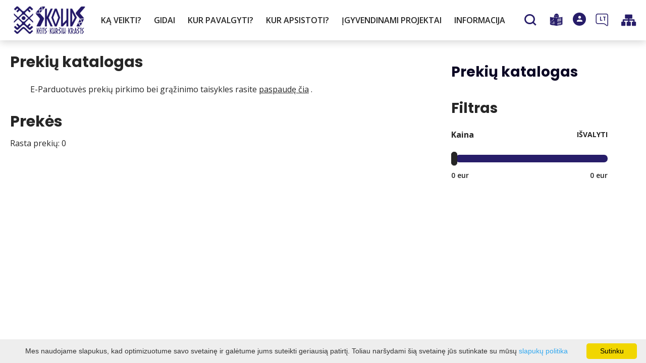

--- FILE ---
content_type: text/html; charset=UTF-8
request_url: https://www.infoskuodas.lt/e-parduotuve/
body_size: 15681
content:
<!DOCTYPE HTML >
<html lang="lt">
<head>
    <meta http-equiv="content-type" content="text/html; charset=UTF-8"/>
    <meta name="viewport" content="width=device-width, initial-scale=1.0, user-scalable=0"/>
    <title>E-Parduotuvė</title>
    <meta property="og:title" content="E-Parduotuvė"/>
            <meta property="og:description" content="Skuodo rajono turizmo informacijos centras"/>
        <meta name="description" content="Skuodo rajono turizmo informacijos centras" />        
            <link rel="shortcut icon" type="image/png"
              href="https://www.infoskuodas.lt/data/settings/favicon/zalias-i-standartinis_(1).png"/>
        <link rel="stylesheet" href="https://stackpath.bootstrapcdn.com/bootstrap/4.1.3/css/bootstrap.min.css"
          integrity="sha384-MCw98/SFnGE8fJT3GXwEOngsV7Zt27NXFoaoApmYm81iuXoPkFOJwJ8ERdknLPMO"
          crossorigin="anonymous">
            <link rel="stylesheet"
              href="https://www.infoskuodas.lt/templates/bebras/demo/css/style.css?v=1767964974">
    
    <link rel="stylesheet" href="https://www.infoskuodas.lt/templates/css/msg.css">
<script src="https://www.infoskuodas.lt/templates/js/msg.js"></script>

    <meta name="verify-paysera" content="8e66b84385f73efb360701babf5e4fb9">

<script src="https://cdn.userway.org/widget.js" data-account="i9dCg5OA4M"></script>
            <script>
        var cookie_text = 'Mes naudojame slapukus, kad optimizuotume savo svetainę ir galėtume jums suteikti geriausią patirtį. Toliau naršydami šią svetainę jūs sutinkate su mūsų';
        var cookie_link_text = 'slapukų politika';
        var cookie_link = 'https://www.infoskuodas.lt/info/privatumo-politika/';
        var cookie_close_text = 'Sutinku';
    </script>
    <script type="text/javascript" id="cookieinfo"
            src="https://www.infoskuodas.lt/templates/js/cookieinfo.js?v=1767964974">
    </script>

    
    
    <script type="text/javascript" src="https://www.infoskuodas.lt/templates/bebras/js/jquery-2.1.3.min.js"></script>
<script type="text/javascript" src="https://www.infoskuodas.lt/templates/bebras/js/jquery.mmenu.all.js" ></script>
<script src="https://www.infoskuodas.lt/templates/js/jquery/jquery.sumoselect.min.js"></script>
<script type="text/javascript" src="https://www.infoskuodas.lt/templates/bebras/js/lazysizes.min.js"></script>
<script type="text/javascript" src="https://www.infoskuodas.lt/templates/bebras/js/bootstrap.min.js"></script>
<script type="text/javascript" src="https://www.infoskuodas.lt/templates/bebras/js/jquery.sticky-kit.min.js"></script>
<script type="text/javascript" src="https://www.infoskuodas.lt/templates/bebras/js/swiper/swiper-bundle.min.js" ></script>
<script type="text/javascript" src="https://www.infoskuodas.lt/templates/bebras/js/jquery.magnific-popup.min.js"></script>
<script type="text/javascript" src="https://www.infoskuodas.lt/templates/bebras/js/collapse.js"></script>
<script src="https://www.infoskuodas.lt/templates/js/request.js"></script>
<script type="text/javascript" src="https://www.infoskuodas.lt/templates/js/loading.js"></script>
<script src="https://www.infoskuodas.lt/templates/bebras/js/user.js?v=1.1"></script>
<script src="https://www.infoskuodas.lt/templates/js/jquery/jquery-ui.min.js"></script>
<script type="text/javascript" src="https://www.infoskuodas.lt/templates/bebras/js/perfect-scrollbar.min.js"></script>


    <script type="text/javascript" src="https://www.infoskuodas.lt/templates/bebras/js/nouislider.min.js"></script>
        <script type="text/javascript" src="https://www.infoskuodas.lt/templates/bebras/js/popper.min.js"></script>
    <script type="text/javascript" src="https://cdnjs.cloudflare.com/ajax/libs/ekko-lightbox/5.3.0/ekko-lightbox.min.js"></script>
    <script type="text/javascript" src="https://www.infoskuodas.lt/templates/bebras/js/jquery.justifiedGallery.min.js"></script>
    <script type="text/javascript" src="https://www.infoskuodas.lt/templates/bebras/js/jquery.scrollLock.js"></script>
    <script src="https://www.infoskuodas.lt/templates/js/likedislike.js"></script>
    <script src="https://www.infoskuodas.lt/templates/js/List/List.js?v=1767964974"></script>
    <script src="https://www.infoskuodas.lt/templates/js/fullscreen.js"></script>
    <script src="https://www.infoskuodas.lt/templates/js/multiple_trips.js"></script>
    <script src="https://www.infoskuodas.lt/templates/fancybox-3.5.7/jquery.fancybox.min.js"></script>
    <script src="https://www.infoskuodas.lt/templates/swipebox/js/jquery.swipebox.js"></script>


<link href="https://www.infoskuodas.lt/templates/js/video-js/video-js.min.css" rel="stylesheet">
<script src="https://www.infoskuodas.lt/templates/js/video-js/video.min.js"></script>

</head>
<body class=" initial-load">
<style>

.tourism-ads {
    display: none;
}

</style>

<header class="header ">
    <div class="container">
        <a class="top-nav-mobile-toggle" href="#mobile-menu"><span class="bebras-icon-Menu"></span><span class="sr-only">VšĮ Skuodo rajono turizmo informacijos centras, duomenys kaupiami ir saugomi Juridinių asmenų registre, kodas: 174585733</span></a>
        <div class="logo clearfix">
            <a class="navbar-link" href="https://www.infoskuodas.lt/">
                                    <img src="https://www.infoskuodas.lt/data/settings/logo/skouds_logo.png"
                                                            alt="VšĮ Skuodo rajono turizmo informacijos centras, duomenys kaupiami ir saugomi Juridinių asmenų registre, kodas: 174585733"
                                                />
                            </a>
        </div>
            <div class="mobile-menu" id="mobile-menu">
        <ul class="left-menu">
                                                                                                        <li>
                                                                                                            <span class=" ">KĄ VEIKTI?</span>
                                                                                <ul>
                    <li>
                                    <a   class="">
                        KĄ VEIKTI?
                    </a>
                            </li>
        
                                <li>

                                    <a href="https://www.infoskuodas.lt/lankytinos-vietos/"                                        >
                        Lankytinos vietos
                    </a>
                                
            </li>
                                            <li>

                                    <a href="https://www.infoskuodas.lt/marsrutai/"                                        >
                        Maršrutai
                    </a>
                                
            </li>
                                            <li>

                                    <a href="https://www.infoskuodas.lt/renginiai/"                                        >
                        Renginiai
                    </a>
                                
            </li>
                                            <li>

                                    <a href="https://www.infoskuodas.lt/edukacija/"                                        >
                        Edukacijos
                    </a>
                                
            </li>
                                            <li>

                                    <a href="https://www.infoskuodas.lt/pramogos-ka-veikti/"                                        >
                        Pramogos
                    </a>
                                
            </li>
                                            <li>

                                    <span class=" ">Naudinga ir įdomu</span>
                                    <ul>
                    <li>
                                    <a   class="">
                        KĄ VEIKTI?
                    </a>
                            </li>
        
                                <li>

                                    <a href="https://www.infoskuodas.lt/info/skuodo-miesto-parko-zemelapis/"                                        >
                        Skuodo miesto  parko žemėlapis
                    </a>
                                
            </li>
                                            <li>

                                    <a href="https://www.infoskuodas.lt/info/apie-skuoda/"                                        >
                        Apie Skuodą
                    </a>
                                
            </li>
                                            <li>

                                    <a href="https://www.infoskuodas.lt/valdikliai/vaizdo-irasai/"                                        >
                        Vaizdo įrašai
                    </a>
                                
            </li>
                                            <li>

                                    <a href="https://www.infoskuodas.lt/valdikliai/ar-zinojai-kad-1/"                                        >
                        Ar žinojai...kad?
                    </a>
                                
            </li>
                                            <li>

                                    <a href="https://www.infoskuodas.lt/info/surink-lietuva/"                                        >
                        &quot;Surink Lietuvą&quot;
                    </a>
                                
            </li>
                                            <li>

                                    <a href="https://www.infoskuodas.lt/info/suvenyrai/"                                        >
                        Suvenyrai
                    </a>
                                
            </li>
                                            <li>

                                    <a href="https://www.infoskuodas.lt/info/naudingos-nuorodos/"                                        >
                        Naudingos nuorodos
                    </a>
                                
            </li>
                                            <li>

                                    <a href="https://www.infoskuodas.lt/valdikliai/tradiciniai-renginiai-1/"                                        >
                        Tradiciniai renginiai
                    </a>
                                
            </li>
                                            <li>

                                    <a href="https://www.infoskuodas.lt/valdikliai/paveldas-1/"                                        >
                        Paveldas
                    </a>
                                
            </li>
                                            <li>

                                    <a href="https://www.infoskuodas.lt/valdikliai/heraldika-1/"                                        >
                        Heraldika
                    </a>
                                
            </li>
                        </ul>

            </li>
                        </ul>
                    </li>
                                                                <li>
                                                                                                            <span class=" ">GIDAI</span>
                                                                                <ul>
                    <li>
                                    <a   class="">
                        GIDAI
                    </a>
                            </li>
        
                                <li>

                                    <span class=" ">Gidų paslaugos</span>
                                    <ul>
                    <li>
                                    <a   class="">
                        GIDAI
                    </a>
                            </li>
        
                                <li>

                                    <a href="https://www.infoskuodas.lt/info/jolanta-azondeniene-1/"                                        >
                        Jolanta Ažondenienė
                    </a>
                                
            </li>
                                            <li>

                                    <a href="https://www.infoskuodas.lt/info/daiva-budriene/"                                        >
                        Daiva Budrienė
                    </a>
                                
            </li>
                                            <li>

                                    <a href="https://www.infoskuodas.lt/info/jonas-grusas/"                                        >
                        Jonas Grušas
                    </a>
                                
            </li>
                                            <li>

                                    <a href="https://www.infoskuodas.lt/info/akvile-stonkuviene/"                                        >
                        Akvilė Stonkuvienė
                    </a>
                                
            </li>
                                            <li>

                                    <a href="https://www.infoskuodas.lt/info/laura-uselyte/"                                        >
                        Laura Ūselytė
                    </a>
                                
            </li>
                        </ul>

            </li>
                        </ul>
                    </li>
                                                                <li>
                                                                                                            <span class=" ">KUR PAVALGYTI?</span>
                                                                                <ul>
                    <li>
                                    <a href="https://www.infoskuodas.lt/maistas/"  class="">
                        KUR PAVALGYTI?
                    </a>
                            </li>
        
                                <li>

                                    <a href="https://www.infoskuodas.lt/maistas/?filterForm[category][33]=33"                                        >
                        Kavinė
                    </a>
                                
            </li>
                                            <li>

                                    <a href="https://www.infoskuodas.lt/maistas/?filterForm[category][61]=61"                                        >
                        Greitas maistas
                    </a>
                                
            </li>
                                            <li>

                                    <a href="https://www.infoskuodas.lt/maistas/?filterForm[category][71]=71"                                        >
                        Kepyklėlė
                    </a>
                                
            </li>
                        </ul>
                    </li>
                                                                <li>
                                                                                                            <span class=" ">KUR APSISTOTI?</span>
                                                                                <ul>
                    <li>
                                    <a href="https://www.infoskuodas.lt/apgyvendinimas/"  class="">
                        KUR APSISTOTI?
                    </a>
                            </li>
        
                                <li>

                                    <a href="https://www.infoskuodas.lt/apgyvendinimas/?filterForm[category][112]=112"                                        >
                        Svečių namai
                    </a>
                                
            </li>
                                            <li>

                                    <a href="https://www.infoskuodas.lt/apgyvendinimas/?filterForm[category][4]=4"                                        >
                        Kaimo sodybos
                    </a>
                                
            </li>
                                            <li>

                                    <a href="https://www.infoskuodas.lt/apgyvendinimas/?filterForm[category][11]=11"                                        >
                        Apartamentai
                    </a>
                                
            </li>
                                            <li>

                                    <a href="https://www.infoskuodas.lt/apgyvendinimas/?filterForm[category][13]=13"                                        >
                        Kempingai
                    </a>
                                
            </li>
                                            <li>

                                    <a href="https://www.infoskuodas.lt/apgyvendinimas/?filterForm[category][18]=18"                                        >
                        Stovyklavietės
                    </a>
                                
            </li>
                                            <li>

                                    <a href="https://www.infoskuodas.lt/apgyvendinimas/?filterForm[category][41]=41"                                        >
                        Hostelis
                    </a>
                                
            </li>
                                            <li>

                                    <a href="https://www.infoskuodas.lt/apgyvendinimas/?filterForm[category][68]=68"                                        >
                        B&amp;B
                    </a>
                                
            </li>
                        </ul>
                    </li>
                                                                <li>
                                                                                                            <span class=" ">ĮGYVENDINAMI PROJEKTAI</span>
                                                                                <ul>
                    <li>
                                    <a href="index.php?module=editable&action=separated&id=393" target="_blank" class="">
                        ĮGYVENDINAMI PROJEKTAI
                    </a>
                            </li>
        
                                <li>

                                    <span class=" ">Liuteronų bažnyčios renovacija</span>
                                    <ul>
                    <li>
                                    <a href="index.php?module=editable&action=separated&id=393" target="_blank" class="">
                        ĮGYVENDINAMI PROJEKTAI
                    </a>
                            </li>
        
                                <li>

                                    <a href="https://www.infoskuodas.lt/info/projektas-2/"                                        >
                        Projektas
                    </a>
                                
            </li>
                                            <li>

                                    <a href="https://www.infoskuodas.lt/info/archeologiniai-kasinejimai-1/"                                        >
                        Archeologiniai kasinėjimai
                    </a>
                                
            </li>
                        </ul>

            </li>
                        </ul>
                    </li>
                                                                <li>
                                                                                                            <span class=" ">INFORMACIJA</span>
                                                                                <ul>
                    <li>
                                    <a   class="">
                        INFORMACIJA
                    </a>
                            </li>
        
                                <li>

                                    <span class=" ">Struktūra ir kontaktinė informacija</span>
                                    <ul>
                    <li>
                <a href="https://www.infoskuodas.lt/info/struktura-ir-kontaktai/"  class=" 269 ">
                    Struktūra ir kontaktinė informacija
                </a>
            </li>
        
                                <li>

                                    <a href="https://www.infoskuodas.lt/info/rekvizitai/"                                        >
                        Rekvizitai
                    </a>
                                
            </li>
                                            <li>

                                    <a href="https://www.infoskuodas.lt/info/valdymo-struktura/"                                        >
                        Valdymo struktūra
                    </a>
                                
            </li>
                                            <li>

                                    <a href="https://www.infoskuodas.lt/info/vadovas/"                                        >
                        Vadovas
                    </a>
                                
            </li>
                                            <li>

                                    <a href="https://www.infoskuodas.lt/info/vadovo-darbotvarke/"                                        >
                        Vadovo darbotvarkė
                    </a>
                                
            </li>
                                            <li>

                                    <a href="https://www.infoskuodas.lt/info/informacija-apie-komisijas-ir-darbo-grupes/"                                        >
                        Informacija apie komisijas ir darbo grupes
                    </a>
                                
            </li>
                        </ul>

            </li>
                                            <li>

                                    <span class=" ">Teisinė informacija</span>
                                    <ul>
                    <li>
                <a href="https://www.infoskuodas.lt/info/teisine-informacija/"  class=" 413 ">
                    Teisinė informacija
                </a>
            </li>
        
                                <li>

                                    <a href="https://www.infoskuodas.lt/info/teises-aktai/"                                        >
                        Teisės aktai
                    </a>
                                
            </li>
                                            <li>

                                    <a href="https://www.infoskuodas.lt/info/teises-aktu-projektai/"                                        >
                        Teisės aktų projektai
                    </a>
                                
            </li>
                                            <li>

                                    <a href="https://www.infoskuodas.lt/info/tyrimai-ir-analize/"                                        >
                        Tyrimai ir analizė
                    </a>
                                
            </li>
                                            <li>

                                    <a href="https://www.infoskuodas.lt/info/teises-aktu-pazeidimai/"                                        >
                        Teisės aktų pažeidimai
                    </a>
                                
            </li>
                                            <li>

                                    <a href="https://www.infoskuodas.lt/info/asmens-duomenu-apsauga/"                                        >
                        Asmens duomenų apsauga
                    </a>
                                
            </li>
                                            <li>

                                    <a href="https://www.infoskuodas.lt/info/praneseju-apsauga/"                                        >
                        Pranešėjų apsauga
                    </a>
                                
            </li>
                        </ul>

            </li>
                                            <li>

                                    <a href="https://www.infoskuodas.lt/info/dazniausiai-uzduodami-klausimai/"                                        >
                        Dažniausiai užduodami klausimai
                    </a>
                                
            </li>
                                            <li>

                                    <span class=" ">Administracinė informacija</span>
                                    <ul>
                    <li>
                <a href="https://www.infoskuodas.lt/valdikliai/administracine-informacija-1/"  class=" 380 ">
                    Administracinė informacija
                </a>
            </li>
        
                                <li>

                                    <a href="https://www.infoskuodas.lt/info/darbo-uzmokestis/"                                        >
                        Darbo užmokestis
                    </a>
                                
            </li>
                                            <li>

                                    <a href="https://www.infoskuodas.lt/info/skuodo-rajono-turizmo-informacijos-centro-istatai/"                                        >
                        Įstatai
                    </a>
                                
            </li>
                                            <li>

                                    <a href="https://www.infoskuodas.lt/info/viesieji-pirkimai/"                                        >
                        Viešieji pirkimai
                    </a>
                                
            </li>
                                            <li>

                                    <a href="https://www.infoskuodas.lt/info/turizmo-vadybininko-pareiginiai-nuostatai/"                                        >
                        Turizmo vadybininko pareiginiai nuostatai
                    </a>
                                
            </li>
                                            <li>

                                    <a href="https://www.infoskuodas.lt/info/tarnybiniai-lengvieji-automobiliai/"                                        >
                        Tarnybiniai lengvieji automobiliai
                    </a>
                                
            </li>
                                            <li>

                                    <a href="https://www.infoskuodas.lt/info/lesos-veiklai-viesinti/"                                        >
                        Lėšos veiklai viešinti 
                    </a>
                                
            </li>
                        </ul>

            </li>
                                            <li>

                                    <a href="https://www.infoskuodas.lt/info/finansines-ataskaitos/"                                        >
                        Finansinių ataskaitų rinkiniai
                    </a>
                                
            </li>
                                            <li>

                                    <span class=" ">Planavimo dokumentai</span>
                                    <ul>
                    <li>
                <a href="https://www.infoskuodas.lt/valdikliai/planavimo-dokumentai-1/"  class=" 383 ">
                    Planavimo dokumentai
                </a>
            </li>
        
                                <li>

                                    <a href="https://www.infoskuodas.lt/info/metines-veiklu-ataskaitos/"                                        >
                        Metinės veiklų ataskaitos
                    </a>
                                
            </li>
                                            <li>

                                    <a href="https://www.infoskuodas.lt/info/vsi-skuodo-informacijos-centro-strateginis-planas-1/"                                        >
                        VŠĮ Skuodo informacijos centro strateginis planas
                    </a>
                                
            </li>
                        </ul>

            </li>
                                            <li>

                                    <a href="https://www.infoskuodas.lt/info/apie-mus/"                                        >
                        Veiklos sritys
                    </a>
                                
            </li>
                                            <li>

                                    <span class=" ">Paslaugos</span>
                                    <ul>
                    <li>
                <a href="https://www.infoskuodas.lt/info/teikiamu-paslaugu-ikainiai/"  class=" 274 ">
                    Paslaugos
                </a>
            </li>
        
                                <li>

                                    <a href="https://www.infoskuodas.lt/info/bendradarbiavimo-partneriai/"                                        >
                        Bendradarbiavimo partneriai
                    </a>
                                
            </li>
                        </ul>

            </li>
                                            <li>

                                    <a href="https://www.infoskuodas.lt/info/nuorodos-1/"                                        >
                        Nuorodos
                    </a>
                                
            </li>
                                            <li>

                                    <a href="https://www.infoskuodas.lt/info/korupcijos-prevencija/"                                        >
                        Korupcijos prevencija
                    </a>
                                
            </li>
                                            <li>

                                    <a href="https://www.infoskuodas.lt/info/atviri-duomenys/"                                        >
                        Atviri duomenys
                    </a>
                                
            </li>
                                            <li>

                                    <a href="https://www.infoskuodas.lt/info/privatumo-politika/"                                        >
                        Privatumo politika
                    </a>
                                
            </li>
                                            <li>

                                    <a href="https://www.infoskuodas.lt/info/e-bilieto-naudojimo-taisykles/"                                        >
                        E-bilieto naudojimo taisyklės
                    </a>
                                
            </li>
                        </ul>
                    </li>
                                                                </ul>
        <div class='mobile-language-switch' id="appendable-language-switch">
            <ul>
                                                        <li><a class='selected' href='https://www.infoskuodas.lt/e-parduotuve/'>
                            <div class='language-img'><img src='https://www.infoskuodas.lt/templates/bebras/img/blank.gif'
                                                           class='flag flag-lt' alt="flag-icon Lietuvių"></div>
                            Lietuvių</a></li>
                                                        <li><a class='' href='https://www.infoskuodas.lt/lv/e-veikals/'>
                            <div class='language-img'><img src='https://www.infoskuodas.lt/templates/bebras/img/blank.gif'
                                                           class='flag flag-lv' alt="flag-icon Latvių"></div>
                            Latvių</a></li>
                                                        <li><a class='' href='https://www.infoskuodas.lt/en/e-shop/'>
                            <div class='language-img'><img src='https://www.infoskuodas.lt/templates/bebras/img/blank.gif'
                                                           class='flag flag-en' alt="flag-icon Anglų"></div>
                            Anglų</a></li>
                                                        <li><a class='' href='https://www.infoskuodas.lt/ru/internet-magazin/'>
                            <div class='language-img'><img src='https://www.infoskuodas.lt/templates/bebras/img/blank.gif'
                                                           class='flag flag-ru' alt="flag-icon Rusų"></div>
                            Rusų</a></li>
                            </ul>
        </div>
        <div class='mobile-account-block' id="menu-account-block">
    <ul class='mm-listview'>
        <li class='account-name'>
            <a class='selected'>
                <span>
                                            <span class="bebras-icon-avatar"></span>
                                    </span>
                 
            </a>
        </li>
                            <li>
                <a href="https://www.infoskuodas.lt/uzsakymu-istorija/"><span></span>Užsakymai</a>
            </li>
                    <li>
                <a href="https://www.infoskuodas.lt/pirkiniu-krepselis/"><span></span>Krepšelis</a>
            </li>
                    <li>
                <a href="https://www.infoskuodas.lt/mano-keliones/"><span></span>Mano kelionės</a>
            </li>
                    <li>
                <a href="https://www.infoskuodas.lt/profilio-redagavimas/"><span></span>Redaguoti profilį</a>
            </li>
                <li>
            <a href="javascript:;" onclick ="return logout();"><span></span>Atsijungti</a>
        </li>
    </ul>
</div>
        <div class="close-mm"><span class="bebras-icon-close"></span></div>
    </div>
    <div class="menu-con">
        <nav id="my-menu" class="main-menu clearfix" >
            <ul class="left-menu">
                                                                                                                                                            <li tabindex="0" class="                                                            sub-menu-parent                                                         "
                        >
                                                            <a tabindex="-1" href="" >
                                    KĄ VEIKTI?
                                </a>
                                                            <div class="sub-menu-col-6 scroll">
        <div class="sub-menu-list">
                                                <div class="nav-column">
                        <a class="" href="https://www.infoskuodas.lt/lankytinos-vietos/" target="">                                                    <div class="sub-menu-img">
                                <img data-sizes="auto" class="image lazyload"
                                    src="[data-uri]"
                                    data-src="https://www.infoskuodas.lt/templates/images/no_photo/660x440.jpg"
                                    data-srcset="
                                                                            https://www.infoskuodas.lt/data/editable/submenu/Navidansko_parkas1.jpg 205w,
                                                                                                                https://www.infoskuodas.lt/data/editable/mobile/Navidansko_parkas1.jpg  800w
                                    "
                                     alt="Lankytinos vietos"
                                >
                            </div>
                                                <div class="sub-menu-title">
                                Lankytinos vietos
                        </div>
                        </a>                                            </div>
                                                                <div class="nav-column">
                        <a class="" href="https://www.infoskuodas.lt/marsrutai/" target="">                                                    <div class="sub-menu-img">
                                <img data-sizes="auto" class="image lazyload"
                                    src="[data-uri]"
                                    data-src="https://www.infoskuodas.lt/templates/images/no_photo/660x440.jpg"
                                    data-srcset="
                                                                            https://www.infoskuodas.lt/data/editable/submenu/img_20200606_114013.jpg 205w,
                                                                                                                https://www.infoskuodas.lt/data/editable/mobile/img_20200606_114013.jpg  800w
                                    "
                                     alt="Maršrutai"
                                >
                            </div>
                                                <div class="sub-menu-title">
                                Maršrutai
                        </div>
                        </a>                                            </div>
                                                                <div class="nav-column">
                        <a class="" href="https://www.infoskuodas.lt/renginiai/" target="">                                                    <div class="sub-menu-img">
                                <img data-sizes="auto" class="image lazyload"
                                    src="[data-uri]"
                                    data-src="https://www.infoskuodas.lt/templates/images/no_photo/660x440.jpg"
                                    data-srcset="
                                                                            https://www.infoskuodas.lt/data/editable/submenu/renginiai.jpg 205w,
                                                                                                                https://www.infoskuodas.lt/data/editable/mobile/renginiai.jpg  800w
                                    "
                                     alt="Renginiai"
                                >
                            </div>
                                                <div class="sub-menu-title">
                                Renginiai
                        </div>
                        </a>                                            </div>
                                                                <div class="nav-column">
                        <a class="" href="https://www.infoskuodas.lt/edukacija/" target="">                                                    <div class="sub-menu-img">
                                <img data-sizes="auto" class="image lazyload"
                                    src="[data-uri]"
                                    data-src="https://www.infoskuodas.lt/templates/images/no_photo/660x440.jpg"
                                    data-srcset="
                                                                            https://www.infoskuodas.lt/data/editable/submenu/dsc_0049.jpg 205w,
                                                                                                                https://www.infoskuodas.lt/data/editable/mobile/dsc_0049.jpg  800w
                                    "
                                     alt="Edukacijos"
                                >
                            </div>
                                                <div class="sub-menu-title">
                                Edukacijos
                        </div>
                        </a>                                            </div>
                                                                <div class="nav-column">
                        <a class="" href="https://www.infoskuodas.lt/pramogos-ka-veikti/" target="">                                                    <div class="sub-menu-img">
                                <img data-sizes="auto" class="image lazyload"
                                    src="[data-uri]"
                                    data-src="https://www.infoskuodas.lt/templates/images/no_photo/660x440.jpg"
                                    data-srcset="
                                                                            https://www.infoskuodas.lt/data/editable/submenu/img_20201028_103942.jpg 205w,
                                                                                                                https://www.infoskuodas.lt/data/editable/mobile/img_20201028_103942.jpg  800w
                                    "
                                     alt="Pramogos"
                                >
                            </div>
                                                <div class="sub-menu-title">
                                Pramogos
                        </div>
                        </a>                                            </div>
                                                                <div class="nav-column">
                                                                            <div class="sub-menu-img">
                                <img data-sizes="auto" class="image lazyload"
                                    src="[data-uri]"
                                    data-src="https://www.infoskuodas.lt/templates/images/no_photo/660x440.jpg"
                                    data-srcset="
                                                                            https://www.infoskuodas.lt/data/editable/submenu/dsc_0020.jpg 205w,
                                                                                                                https://www.infoskuodas.lt/data/editable/mobile/dsc_0020.jpg  800w
                                    "
                                     alt="Naudinga ir įdomu"
                                >
                            </div>
                                                <div class="sub-menu-title">
                                Naudinga ir įdomu
                        </div>
                                                                            <ul>
                                                                    <li class=""><a href="https://www.infoskuodas.lt/info/skuodo-miesto-parko-zemelapis/">Skuodo miesto  parko žemėlapis</a></li>
                                                                    <li class=""><a href="https://www.infoskuodas.lt/info/apie-skuoda/">Apie Skuodą</a></li>
                                                                    <li class=""><a href="https://www.infoskuodas.lt/valdikliai/vaizdo-irasai/">Vaizdo įrašai</a></li>
                                                                    <li class=""><a href="https://www.infoskuodas.lt/valdikliai/ar-zinojai-kad-1/">Ar žinojai...kad?</a></li>
                                                                    <li class=""><a href="https://www.infoskuodas.lt/info/surink-lietuva/">&quot;Surink Lietuvą&quot;</a></li>
                                                                    <li class=""><a href="https://www.infoskuodas.lt/info/suvenyrai/">Suvenyrai</a></li>
                                                                    <li class=""><a href="https://www.infoskuodas.lt/info/naudingos-nuorodos/">Naudingos nuorodos</a></li>
                                                                    <li class=""><a href="https://www.infoskuodas.lt/valdikliai/tradiciniai-renginiai-1/">Tradiciniai renginiai</a></li>
                                                                    <li class=""><a href="https://www.infoskuodas.lt/valdikliai/paveldas-1/">Paveldas</a></li>
                                                                    <li class=""><a href="https://www.infoskuodas.lt/valdikliai/heraldika-1/">Heraldika</a></li>
                                                            </ul>
                                            </div>
                                    </div>
    </div>

                        </li>
                                                                                                        <li tabindex="0" class="                                                            sub-menu-parent                                                         submenu-standart"
                        >
                                                            <a tabindex="-1" href="" >
                                    GIDAI
                                </a>
                                                            <div class="scroll">
        <div class="sub-menu-list">
                                                <div class="nav-column">
                                                                                <div class="sub-menu-title">
                                Gidų paslaugos
                            </div>
                                                                                <ul>
                                                                                                        <li ><a href="https://www.infoskuodas.lt/info/jolanta-azondeniene-1/">Jolanta Ažondenienė</a></li>
                                                                                                                                            <li ><a href="https://www.infoskuodas.lt/info/daiva-budriene/">Daiva Budrienė</a></li>
                                                                                                                                            <li ><a href="https://www.infoskuodas.lt/info/jonas-grusas/">Jonas Grušas</a></li>
                                                                                                                                            <li ><a href="https://www.infoskuodas.lt/info/akvile-stonkuviene/">Akvilė Stonkuvienė</a></li>
                                                                                                                                            <li ><a href="https://www.infoskuodas.lt/info/laura-uselyte/">Laura Ūselytė</a></li>
                                                                                                </ul>
                                            </div>
                                    </div>
    </div>

                        </li>
                                                                                                        <li tabindex="0" class="                                                            sub-menu-parent                                                         "
                        >
                                                            <a tabindex="-1" href="https://www.infoskuodas.lt/maistas/" >
                                    KUR PAVALGYTI?
                                </a>
                                                        <div class="sub-menu-col-cat-3 scroll" >
    <div class="sub-menu-list tourism_category">
                        <div class="nav-column">
                <a href="https://www.infoskuodas.lt/maistas/?filterForm[category][33]=33">
                                        <div class="sub-menu-img">
                        <div></div>
                        <img data-sizes="auto" class="image lazyload"
                            src="[data-uri]"
                            data-src="https://www.infoskuodas.lt/templates/images/no_photo/660x440.jpg"
                            data-srcset="
                                                            https://www.infoskuodas.lt/data/tourism/categories/list/trys_248514199185685_8847746459278245888_n.jpg 289w,
                                                                                        https://www.infoskuodas.lt/data/tourism/categories/mobile/trys_248514199185685_8847746459278245888_n.jpg  600w
                            "
                            alt="Kavinė"
                        >
                    </div>
                                        <div class="turism-title-box">
                        <div class="sub-menu-title">Kavinė</div>
                        <div class="suggestions">Objektų: 6</div>
                    </div>
                </a>
            </div>
                                <div class="nav-column">
                <a href="https://www.infoskuodas.lt/maistas/?filterForm[category][61]=61">
                                        <div class="sub-menu-img">
                        <div></div>
                        <img data-sizes="auto" class="image lazyload"
                            src="[data-uri]"
                            data-src="https://www.infoskuodas.lt/templates/images/no_photo/660x440.jpg"
                            data-srcset="
                                                            https://www.infoskuodas.lt/data/tourism/categories/list/83911369_1474641329365074_577238639600205824_n.jpg 289w,
                                                                                        https://www.infoskuodas.lt/data/tourism/categories/mobile/83911369_1474641329365074_577238639600205824_n.jpg  600w
                            "
                            alt="Greitas maistas"
                        >
                    </div>
                                        <div class="turism-title-box">
                        <div class="sub-menu-title">Greitas maistas</div>
                        <div class="suggestions">Objektų: 5</div>
                    </div>
                </a>
            </div>
                                <div class="nav-column">
                <a href="https://www.infoskuodas.lt/maistas/?filterForm[category][71]=71">
                                        <div class="turism-title-box">
                        <div class="sub-menu-title">Kepyklėlė</div>
                        <div class="suggestions">Objektų: 4</div>
                    </div>
                </a>
            </div>
                </div>
</div>

                        </li>
                                                                                                        <li tabindex="0" class="                                                            sub-menu-parent                                                         "
                        >
                                                            <a tabindex="-1" href="https://www.infoskuodas.lt/apgyvendinimas/" >
                                    KUR APSISTOTI?
                                </a>
                                                        <div class=" scroll" >
    <div class="sub-menu-list tourism_category">
                        <div class="nav-column">
                <a href="https://www.infoskuodas.lt/apgyvendinimas/?filterForm[category][112]=112">
                                        <div class="sub-menu-img">
                        <div></div>
                        <img data-sizes="auto" class="image lazyload"
                            src="[data-uri]"
                            data-src="https://www.infoskuodas.lt/templates/images/no_photo/660x440.jpg"
                            data-srcset="
                                                            https://www.infoskuodas.lt/data/tourism/categories/list/png_formatas_min_1_.png 289w,
                                                                                        https://www.infoskuodas.lt/data/tourism/categories/mobile/png_formatas_min_1_.png  600w
                            "
                            alt="Svečių namai"
                        >
                    </div>
                                        <div class="turism-title-box">
                        <div class="sub-menu-title">Svečių namai</div>
                        <div class="suggestions">Objektų: 6</div>
                    </div>
                </a>
            </div>
                                <div class="nav-column">
                <a href="https://www.infoskuodas.lt/apgyvendinimas/?filterForm[category][4]=4">
                                        <div class="sub-menu-img">
                        <div></div>
                        <img data-sizes="auto" class="image lazyload"
                            src="[data-uri]"
                            data-src="https://www.infoskuodas.lt/templates/images/no_photo/660x440.jpg"
                            data-srcset="
                                                            https://www.infoskuodas.lt/data/tourism/categories/list/agriturismoatlantidephototravelgetty_5aaae396c0647100360dcaed.jpg 289w,
                                                                                        https://www.infoskuodas.lt/data/tourism/categories/mobile/agriturismoatlantidephototravelgetty_5aaae396c0647100360dcaed.jpg  600w
                            "
                            alt="Kaimo sodybos"
                        >
                    </div>
                                        <div class="turism-title-box">
                        <div class="sub-menu-title">Kaimo sodybos</div>
                        <div class="suggestions">Objektų: 8</div>
                    </div>
                </a>
            </div>
                                <div class="nav-column">
                <a href="https://www.infoskuodas.lt/apgyvendinimas/?filterForm[category][11]=11">
                                        <div class="sub-menu-img">
                        <div></div>
                        <img data-sizes="auto" class="image lazyload"
                            src="[data-uri]"
                            data-src="https://www.infoskuodas.lt/templates/images/no_photo/660x440.jpg"
                            data-srcset="
                                                            https://www.infoskuodas.lt/data/tourism/categories/list/unnamed.jpg 289w,
                                                                                        https://www.infoskuodas.lt/data/tourism/categories/mobile/unnamed.jpg  600w
                            "
                            alt="Apartamentai"
                        >
                    </div>
                                        <div class="turism-title-box">
                        <div class="sub-menu-title">Apartamentai</div>
                        <div class="suggestions">Objektų: 1</div>
                    </div>
                </a>
            </div>
                                <div class="nav-column">
                <a href="https://www.infoskuodas.lt/apgyvendinimas/?filterForm[category][13]=13">
                                        <div class="sub-menu-img">
                        <div></div>
                        <img data-sizes="auto" class="image lazyload"
                            src="[data-uri]"
                            data-src="https://www.infoskuodas.lt/templates/images/no_photo/660x440.jpg"
                            data-srcset="
                                                            https://www.infoskuodas.lt/data/tourism/categories/list/file58749981_e22a6b09.jpg 289w,
                                                                                        https://www.infoskuodas.lt/data/tourism/categories/mobile/file58749981_e22a6b09.jpg  600w
                            "
                            alt="Kempingai"
                        >
                    </div>
                                        <div class="turism-title-box">
                        <div class="sub-menu-title">Kempingai</div>
                        <div class="suggestions">Objektų: 2</div>
                    </div>
                </a>
            </div>
                                <div class="nav-column">
                <a href="https://www.infoskuodas.lt/apgyvendinimas/?filterForm[category][18]=18">
                                        <div class="sub-menu-img">
                        <div></div>
                        <img data-sizes="auto" class="image lazyload"
                            src="[data-uri]"
                            data-src="https://www.infoskuodas.lt/templates/images/no_photo/660x440.jpg"
                            data-srcset="
                                                            https://www.infoskuodas.lt/data/tourism/categories/list/63099844.jpg 289w,
                                                                                        https://www.infoskuodas.lt/data/tourism/categories/mobile/63099844.jpg  600w
                            "
                            alt="Stovyklavietės"
                        >
                    </div>
                                        <div class="turism-title-box">
                        <div class="sub-menu-title">Stovyklavietės</div>
                        <div class="suggestions">Objektų: 14</div>
                    </div>
                </a>
            </div>
                                <div class="nav-column">
                <a href="https://www.infoskuodas.lt/apgyvendinimas/?filterForm[category][41]=41">
                                        <div class="sub-menu-img">
                        <div></div>
                        <img data-sizes="auto" class="image lazyload"
                            src="[data-uri]"
                            data-src="https://www.infoskuodas.lt/templates/images/no_photo/660x440.jpg"
                            data-srcset="
                                                            https://www.infoskuodas.lt/data/tourism/categories/list/il_hi_chicago_gallery_02.jpg 289w,
                                                                                        https://www.infoskuodas.lt/data/tourism/categories/mobile/il_hi_chicago_gallery_02.jpg  600w
                            "
                            alt="Hostelis"
                        >
                    </div>
                                        <div class="turism-title-box">
                        <div class="sub-menu-title">Hostelis</div>
                        <div class="suggestions">Objektų: 1</div>
                    </div>
                </a>
            </div>
                                <div class="nav-column">
                <a href="https://www.infoskuodas.lt/apgyvendinimas/?filterForm[category][68]=68">
                                        <div class="turism-title-box">
                        <div class="sub-menu-title">B&amp;B</div>
                        <div class="suggestions">Objektų: 1</div>
                    </div>
                </a>
            </div>
                </div>
</div>

                        </li>
                                                                                                        <li tabindex="0" class="                                                            sub-menu-parent                                                         submenu-standart"
                        >
                                                            <a tabindex="-1" href="index.php?module=editable&action=separated&id=393" target="_blank">
                                    ĮGYVENDINAMI PROJEKTAI
                                </a>
                                                            <div class="scroll">
        <div class="sub-menu-list">
                                                <div class="nav-column">
                                                                                <div class="sub-menu-title">
                                Liuteronų bažnyčios renovacija
                            </div>
                                                                                <ul>
                                                                                                        <li ><a href="https://www.infoskuodas.lt/info/projektas-2/">Projektas</a></li>
                                                                                                                                            <li ><a href="https://www.infoskuodas.lt/info/archeologiniai-kasinejimai-1/">Archeologiniai kasinėjimai</a></li>
                                                                                                </ul>
                                            </div>
                                    </div>
    </div>

                        </li>
                                                                                                        <li tabindex="0" class="                                                            sub-menu-parent                                                         submenu-standart"
                        >
                                                            <a tabindex="-1" href="" >
                                    INFORMACIJA
                                </a>
                                                            <div class="scroll">
        <div class="sub-menu-list">
                                                <div class="nav-column">
                        <a class="" href="https://www.infoskuodas.lt/info/struktura-ir-kontaktai/" target="">                                                        <div class="sub-menu-title">
                                Struktūra ir kontaktinė informacija
                            </div>
                            </a>                                                    <ul>
                                                                                                        <li ><a href="https://www.infoskuodas.lt/info/rekvizitai/">Rekvizitai</a></li>
                                                                                                                                            <li ><a href="https://www.infoskuodas.lt/info/valdymo-struktura/">Valdymo struktūra</a></li>
                                                                                                                                            <li ><a href="https://www.infoskuodas.lt/info/vadovas/">Vadovas</a></li>
                                                                                                                                            <li ><a href="https://www.infoskuodas.lt/info/vadovo-darbotvarke/">Vadovo darbotvarkė</a></li>
                                                                                                                                            <li ><a href="https://www.infoskuodas.lt/info/informacija-apie-komisijas-ir-darbo-grupes/">Informacija apie komisijas ir darbo grupes</a></li>
                                                                                                </ul>
                                            </div>
                                                                <div class="nav-column">
                        <a class="" href="https://www.infoskuodas.lt/info/teisine-informacija/" target="">                                                        <div class="sub-menu-title">
                                Teisinė informacija
                            </div>
                            </a>                                                    <ul>
                                                                                                        <li ><a href="https://www.infoskuodas.lt/info/teises-aktai/">Teisės aktai</a></li>
                                                                                                                                            <li ><a href="https://www.infoskuodas.lt/info/teises-aktu-projektai/">Teisės aktų projektai</a></li>
                                                                                                                                            <li ><a href="https://www.infoskuodas.lt/info/tyrimai-ir-analize/">Tyrimai ir analizė</a></li>
                                                                                                                                            <li ><a href="https://www.infoskuodas.lt/info/teises-aktu-pazeidimai/">Teisės aktų pažeidimai</a></li>
                                                                                                                                            <li ><a href="https://www.infoskuodas.lt/info/asmens-duomenu-apsauga/">Asmens duomenų apsauga</a></li>
                                                                                                                                            <li ><a href="https://www.infoskuodas.lt/info/praneseju-apsauga/">Pranešėjų apsauga</a></li>
                                                                                                </ul>
                                            </div>
                                                                <div class="nav-column">
                        <a class="" href="https://www.infoskuodas.lt/info/dazniausiai-uzduodami-klausimai/" target="">                                                        <div class="sub-menu-title">
                                Dažniausiai užduodami klausimai
                            </div>
                            </a>                                            </div>
                                                                <div class="nav-column">
                        <a class="" href="https://www.infoskuodas.lt/valdikliai/administracine-informacija-1/" target="">                                                        <div class="sub-menu-title">
                                Administracinė informacija
                            </div>
                            </a>                                                    <ul>
                                                                                                        <li ><a href="https://www.infoskuodas.lt/info/darbo-uzmokestis/">Darbo užmokestis</a></li>
                                                                                                                                            <li ><a href="https://www.infoskuodas.lt/info/skuodo-rajono-turizmo-informacijos-centro-istatai/">Įstatai</a></li>
                                                                                                                                            <li ><a href="https://www.infoskuodas.lt/info/viesieji-pirkimai/">Viešieji pirkimai</a></li>
                                                                                                                                            <li ><a href="https://www.infoskuodas.lt/info/turizmo-vadybininko-pareiginiai-nuostatai/">Turizmo vadybininko pareiginiai nuostatai</a></li>
                                                                                                                                            <li ><a href="https://www.infoskuodas.lt/info/tarnybiniai-lengvieji-automobiliai/">Tarnybiniai lengvieji automobiliai</a></li>
                                                                                                                                            <li ><a href="https://www.infoskuodas.lt/info/lesos-veiklai-viesinti/">Lėšos veiklai viešinti </a></li>
                                                                                                </ul>
                                            </div>
                                                                <div class="nav-column">
                        <a class="" href="https://www.infoskuodas.lt/info/finansines-ataskaitos/" target="">                                                        <div class="sub-menu-title">
                                Finansinių ataskaitų rinkiniai
                            </div>
                            </a>                                            </div>
                                                                <div class="nav-column">
                        <a class="" href="https://www.infoskuodas.lt/valdikliai/planavimo-dokumentai-1/" target="">                                                        <div class="sub-menu-title">
                                Planavimo dokumentai
                            </div>
                            </a>                                                    <ul>
                                                                                                        <li ><a href="https://www.infoskuodas.lt/info/metines-veiklu-ataskaitos/">Metinės veiklų ataskaitos</a></li>
                                                                                                                                            <li ><a href="https://www.infoskuodas.lt/info/vsi-skuodo-informacijos-centro-strateginis-planas-1/">VŠĮ Skuodo informacijos centro strateginis planas</a></li>
                                                                                                </ul>
                                            </div>
                                                                <div class="nav-column">
                        <a class="" href="https://www.infoskuodas.lt/info/apie-mus/" target="">                                                        <div class="sub-menu-title">
                                Veiklos sritys
                            </div>
                            </a>                                            </div>
                                                                <div class="nav-column">
                        <a class="" href="https://www.infoskuodas.lt/info/teikiamu-paslaugu-ikainiai/" target="">                                                        <div class="sub-menu-title">
                                Paslaugos
                            </div>
                            </a>                                                    <ul>
                                                                                                        <li ><a href="https://www.infoskuodas.lt/info/bendradarbiavimo-partneriai/">Bendradarbiavimo partneriai</a></li>
                                                                                                </ul>
                                            </div>
                                                                <div class="nav-column">
                        <a class="" href="https://www.infoskuodas.lt/info/nuorodos-1/" target="">                                                        <div class="sub-menu-title">
                                Nuorodos
                            </div>
                            </a>                                            </div>
                                                                <div class="nav-column">
                        <a class="" href="https://www.infoskuodas.lt/info/korupcijos-prevencija/" target="">                                                        <div class="sub-menu-title">
                                Korupcijos prevencija
                            </div>
                            </a>                                            </div>
                                                                <div class="nav-column">
                        <a class="" href="https://www.infoskuodas.lt/info/atviri-duomenys/" target="">                                                        <div class="sub-menu-title">
                                Atviri duomenys
                            </div>
                            </a>                                            </div>
                                                                <div class="nav-column">
                        <a class="" href="https://www.infoskuodas.lt/info/privatumo-politika/" target="">                                                        <div class="sub-menu-title">
                                Privatumo politika
                            </div>
                            </a>                                            </div>
                                                                <div class="nav-column">
                        <a class="" href="https://www.infoskuodas.lt/info/e-bilieto-naudojimo-taisykles/" target="">                                                        <div class="sub-menu-title">
                                E-bilieto naudojimo taisyklės
                            </div>
                            </a>                                            </div>
                                    </div>
    </div>

                        </li>
                                                                                    </ul>

            <ul class="right-menu">
                <li class="e-shop sub-menu-parent cart-indicator" id="cart-widget">
    </li>
<script type="text/javascript">
    function reloadCartWidgetV2() {
        request('cart-widget-refresh', {
            url: "https://www.infoskuodas.lt/?module=cart_v2&action=cart_v2_widget_refresh",
            dataType: 'json',
            success: function (result) {
                $('#cart-widget').html(result.html);
            }
        });
    }
</script>
                                <li class="search-block" id="search-block">
                    <a href="javascript:;" class="bebras-icon-search2" aria-label="Paieška"></a>

<div id="cd-search" class="cd-search search-input" onsubmit="searchSolr()">
    <div class="close-search"></div>
    <form action="https://www.infoskuodas.lt/paieska/" method="get">
        <input id="searchfield" type="search" name="q" autocomplete="off" class="search-place" placeholder="Paieška">
        <label for="searchfield" class="sr-only">Paieška</label>
    </form>
    <div class="row" id="result-cont"></div>
</div>
                </li>
                                    <li class="menu-item easy-read"><a class="icon bebras-icon-easy-read" href="https://www.infoskuodas.lt/valdikliai/lengvai-suprantama-kalba/"></a></li>
                                
                <li class="account" id="account-block">
    <a href="#login-pop" class="login-pop">
                    <span class="no-login bebras-icon-avatar"><span class="sr-only"> Prisijungti</span></span>
            </a>
                <div id="login-pop" class="white-popup-block mfp-hide">
        <div class="login-block">
            <button title="Close (Esc)" type="button" class="mfp-close">×</button>
            <h3>Prisijungimas / registracija</h3>
            <div class="login-block-container">
                <div class="form-zone login">
                    <h3>Esama paskyra</h3>
                    <form action="" id="ajaxLogin" method="post" target="_self" _lpchecked="1">
                        <div>
                            <label for="login_name">El. paštas</label>
                            <input id="login_name" class="comment-input" type="text" name="login_form[email]" value=""
                                   autocomplete="off">
                        </div>
                        <div class="">
                            <label for="login-pass">Slaptažodis</label>
                            <input id="login-pass" class="comment-input" type="password" name="login_form[password]"
                                   autocomplete="off">
                        </div>
                                                <div id="log-errors">

                        </div>
                        <div class="btn-area">
                            <a href="javascript:;" onclick ="$('#ajaxLogin').submit();" class="btn dark">Prisijungti</a>
                            <a id="reminder_" class="btn" href="javascript:;">Pamiršau</a>
                            <a class="register btn dark show-reg-block" href="javascript:;">Registruotis</a>
                        </div>
                    </form>
                </div>
                <div class="members-cont">
                    <h3>Prisijungimas su soc. paskyra</h3>
                    <div class="social-login-content">

                                                    <div id="facebookLoginBtn" onclick="loginFb(true);">
                                <span></span>Prisijungti su Facebook</div>
                                                                                                                            <div class="privacy-policy-login">Registruodamiesi jūs sutinkate su mūsų <a target="_blank" href="https://www.infoskuodas.lt/info/privatumo-politika/">Privatumo politika</a></div>
                                            </div>
                </div>
            </div>
        </div>
        <div class="reg-block">
            <button title="Close (Esc)" type="button" class="mfp-close">×</button>
            <a class="btn back-login"></a>
            <h3>Registracija</h3>
            <div class="members-cont">
                <div class="form-zone">
                    <form action="" id="ajaxRegister" method="post" target="_self" _lpchecked="1">
                        <input id="e_input3" name="e" value="save" type="hidden">
                        <div class="reg-input-area">
                            <div>
                                <div class="">
                                    <label for="reg-name">Vardas</label>
                                    <input id="reg-name" class="comment-input" type="text" name="register_form[first_name]" value=""
                                           autocomplete="off">
                                </div>
                                <div class="">
                                    <label for="reg-lastname">Pavardė</label>
                                    <input id="reg-lastname" class="comment-input" type="text" name="register_form[last_name]" value=""
                                           autocomplete="off">
                                </div>
                                <div class="">
                                    <label for="reg-email">El. paštas</label>
                                    <input id="reg-email" class="comment-input" type="text" name="register_form[email]" value=""
                                           autocomplete="off">
                                </div>
                            </div>
                            <div>
                                <div class="">
                                    <label for="reg-pass">Slaptažodis</label>
                                    <input id="reg-pass" class="comment-input" type="password" name="register_form[password]"
                                           autocomplete="off">
                                </div>
                                <div class="">
                                    <label for="reg-pass2">Pakartoti slaptažodį</label>
                                    <input id="reg-pass2" class="comment-input" type="password" name="register_form[password2]"
                                           autocomplete="off">
                                </div>
                            </div>
                        </div>
                                                <div class="privat-rules">
                            Registruodamiesi jūs sutinkate su mūsų <a target="_blank" href="https://www.infoskuodas.lt/info/privatumo-politika/">Privatumo politika</a>
                        </div>
                                                <a href="javascript:;" onclick ="$('#ajaxRegister').submit();" class="register btn">Registruotis</a>
                        <div id="reg-errors">
                        </div>
                    </form>
                </div>
            </div>
        </div>
        <div class="form-zone pass-reminder">
            <button title="Close (Esc)" type="button" class="mfp-close">×</button>
            <a class="btn back-login"></a>
            <h3>Slaptažodžio priminimas</h3>
            <form action="" id="ajaxReminder" method="post" target="_self" _lpchecked="1">
                <input id="e_input2" name="e" value="save" type="hidden">

                <div class="">
                    <label for="remind_email">El. paštas</label>
                    <input id="remind_email" class="comment-input" type="text" name="f[email]" value=""
                           autocomplete="off">
                </div>

                <div class="btn-area">
                    <a href="javascript:;" onclick ="$('#ajaxReminder').submit();" id="reminder_" class="btn">Priminti</a>
                </div>
                <div id="remind-errors">
                </div>
            </form>
        </div>
    </div>


<script type="text/javascript">
    var reminder_errors = $('#remind-errors');
    $('#ajaxReminder').submit(function ()
    {
        var form = $(this).serialize();

        startLoading();
        reminder_errors.html('');
        $.ajax({
            url: "https://www.infoskuodas.lt/?module=members&action=psw_recovery",
            data: form,
            type: "POST",
            dataType: 'json',
            success: function (result)
            {
                stopLoading();
                if (result.message)
                reminder_errors.append('<div class="space-bracket red"><span>' + result.message + '</span></div>');
            }
        });

        return false;
    });

    var login_errors = $('#log-errors');
    $('#ajaxLogin').submit(function ()
    {
        var form = $(this).serialize();

        startLoading();
        login_errors.html('');
        $.ajax({
            url: "https://www.infoskuodas.lt/?module=members&action=login",
            data: form,
            type: "POST",
            dataType: 'json',
            success: function (result)
            {
                stopLoading();
                if (result.errors)
                {
                    $.each(result.errors, function (i, val)
                    {
                        login_errors.append('<div class="space-bracket red"><span>' + val + '</span></div>');
                    });
                }
                else
                {
                    var magnificPopup = $.magnificPopup.instance;
                    magnificPopup.close();
                    afterLogin();
                }
            }
        });

        return false;
    });

    var register_errors = $('#reg-errors');
    $('#ajaxRegister').submit(function ()
    {
        startLoading();
        var form = $(this).serialize();
        register_errors.html('');
        $.ajax({
            url: "https://www.infoskuodas.lt/?module=members&action=register",
            data: form,
            type: "POST",
            dataType: 'json',
            success: function (result)
            {
                stopLoading();
                if (result.errors)
                {
                    $.each(result.errors, function (i, val)
                    {
                        register_errors.append('<div class="space-bracket red"><span>' + val + '</span></div>');
                        return false;
                    });
                }
                else
                {
                    var success_text = "Registracija sėkminga";
                    var email_text = "El. paštu išsiuntėme aktyvacijos nuorodą";
                    register_errors.append('<div class="space-bracket red"><span>' + success_text + '</span></div>');
                    register_errors.append('<div class="space-bracket red"><span>' + email_text + '</span></div>');
                }
            }
        });

        return false;
    });

    $(function ()
    {
        $('.login-pop').magnificPopup({
            type: 'inline',
            preloader: false,
            focus: '#username',
            modal: true
        });

        $(".show-reg-block").on('click', function() {
            $(".login-block").slideUp();
            $(".reg-block").slideDown();
        });

        $(".back-login").on('click', function() {
            $(".login-block").slideDown();
            $(".reg-block, .form-zone.pass-reminder").slideUp();
        });

        $("#reminder_").on("click", function(){
            $(".login-block").slideUp();
            $(".form-zone.pass-reminder").slideDown();
        });
    });
</script>

    </li>

                <li class="sub-menu-parent language-switch mobile-language-switch d-none">
                                                                                                <a class="kalba">
                                <span>Kalba</span>
                            </a>
                                                                                                                                                                                                                                                                             <ul class="sub-menu">
                        <div>
                            
                                                                                                                                                                                                                                                                                                                                                
                                                                <li class="selected-language">
                                    <a href="//e-parduotuve/">
                                        <span class="mobile"><span><img src="https://www.infoskuodas.lt/templates/bebras/img/blank.gif" class="flag flag-lt" alt="flag-icon Lietuvių"></span> Lietuvių</span>
                                    </a>
                                </li>

                            
                                                                                                                                                                                                                                                                                                                                                
                                                                <li>
                                    <a href="/lv/e-veikals/">
                                        <span class="mobile"><span><img src="https://www.infoskuodas.lt/templates/bebras/img/blank.gif" class="flag flag-lv" alt="flag-icon Latvių"></span> Latvių</span>
                                    </a>
                                </li>

                            
                                                                                                                                                                                                                                                                                                                                                
                                                                <li>
                                    <a href="/en/e-shop/">
                                        <span class="mobile"><span><img src="https://www.infoskuodas.lt/templates/bebras/img/blank.gif" class="flag flag-en" alt="flag-icon Anglų"></span> Anglų</span>
                                    </a>
                                </li>

                            
                                                                                                                                                                                                                                                                                                                                                
                                                                <li>
                                    <a href="/ru/internet-magazin/">
                                        <span class="mobile"><span><img src="https://www.infoskuodas.lt/templates/bebras/img/blank.gif" class="flag flag-ru" alt="flag-icon Rusų"></span> Rusų</span>
                                    </a>
                                </li>

                                                    </div>
                    </ul>
                </li>

                <li class="sub-menu-parent language-switch">
                                                                                                <a href="">
                                <span>LT</span>
                            </a>
                                                                                                                                                                                                                                                        
                    <ul>
                        
                                                                                                                
                                                                                                                                                                                                                                                                                                                                        <li class="active">
                                <a href="//e-parduotuve/">
                                    <div>
                                        <img src="https://www.infoskuodas.lt/templates/bebras/img/blank.gif"
                                             class="flag flag-lt"
                                             alt="flag-icon Lietuvių">
                                    </div>
                                    Lietuvių
                                </a>
                            </li>
                        
                                                                                                                
                                                                                                                                                                                                                                                                                                                                        <li >
                                <a href="/lv/e-veikals/">
                                    <div>
                                        <img src="https://www.infoskuodas.lt/templates/bebras/img/blank.gif"
                                             class="flag flag-lv"
                                             alt="flag-icon Latvių">
                                    </div>
                                    Latvių
                                </a>
                            </li>
                        
                                                                                                                
                                                                                                                                                                                                                                                                                                                                        <li >
                                <a href="/en/e-shop/">
                                    <div>
                                        <img src="https://www.infoskuodas.lt/templates/bebras/img/blank.gif"
                                             class="flag flag-en"
                                             alt="flag-icon Anglų">
                                    </div>
                                    Anglų
                                </a>
                            </li>
                        
                                                                                                                
                                                                                                                                                                                                                                                                                                                                        <li >
                                <a href="/ru/internet-magazin/">
                                    <div>
                                        <img src="https://www.infoskuodas.lt/templates/bebras/img/blank.gif"
                                             class="flag flag-ru"
                                             alt="flag-icon Rusų">
                                    </div>
                                    Rusų
                                </a>
                            </li>
                                            </ul>
                </li>
                                <li class="page-tree">
                    <a href="https://www.infoskuodas.lt/valdikliai/pagrindinis/" ></a>
                </li>
                            </ul>

            <div class="menu-bg"></div>

            <div class="mob-menu" style="float: right;">
                <div class="mobile-search-block"> <a class="bebras-icon-search2" id="mobile-search-trigger"></a>

<div id="cd-search" class="cd-search search-input" onsubmit="searchSolr()">
    <div class="close-search"></div>
    <form action="https://www.infoskuodas.lt/paieska/" method="get">
        <input id="searchfield-mobile" type="search" name="q" autocomplete="off" class="search-place" placeholder="Paieška">
        <label for="searchfield-mobile" class="sr-only">Paieška</label>
    </form>
    <div class="row" id="result-cont-mobile"></div>
</div>
</div>
                                    <div><a class="icon bebras-icon-easy-read" href="https://www.infoskuodas.lt/valdikliai/lengvai-suprantama-kalba/"></a></div>
                                                            </div>
        </nav>
    </div>
    <script type="text/javascript">
    $(".search-input input").keyup(function(e) {
        if (e.keyCode === 27) {
            $(".search-block > a").removeClass('selected');
            $('.search-block').removeClass('show-search');
        }
    });

    if($( window ).width() >= 1160) {
        searchfield = $('#searchfield');
    } else {
        searchfield = $('#searchfield-mobile');
    }

    let searchTimeout;
    let current;
    $(window).load(function(){
        searchfield.keyup(function(e){
            if (e.which !== 40 && e.which !== 38) { // down
                clearTimeout(searchTimeout);
                searchTimeout = setTimeout(searchSolr, 300);
            } else {
                walkSuggestions(e.which)
            }
        });
    });

    let typedValue = "";

    function searchSolr(){
        if(searchfield.val().length == 0){
            $('#result-cont').html('');
            $('.cd-search').removeClass('is-visible');
            $('header.small-header').removeClass('mob-search-active');
            return;
        }

        request('searchSuggestions', {
            type: 'POST',
            url: 'https://www.infoskuodas.lt/?module=search&action=suggestions&lang_code=1',
            data : {
                ajax : 1,
                index: 1,
                query : searchfield.val()
            },
            success: function(result){
                if($( window ).width() >= 1160) {
                    $('#result-cont').html(result);
                    current = null;
                    typedValue = searchfield.val();
                } else {
                    $('#result-cont-mobile').html(result);
                }
            }
        });
    }


    $('.search-block > a').on('click', function(event){
        if ($('#searchfield').val() &&  $('.cd-search').hasClass('is-visible')) {
            $('#searchfield').parent().submit();
        }
        toggleSearch();
        if (!$('#searchfield').is(":empty")) {

        }
    });


    $('.close-search').on('click', function(event){
        event.preventDefault();
        toggleSearch("close");
    });


    jQuery(document).on('keyup',function(evt) {
        if (evt.keyCode == 27) {
            event.preventDefault();
            toggleSearch("close");
        }
    });


    function toggleSearch(type) {
        searchSolr();
        if(type=="close") {
            $('header.small-header').removeClass('mob-search-active');
            $('.search-block').removeClass('show-search');
            $('.cd-search').removeClass('is-visible');
            $(".search-block").removeClass('selected');
            $('body').removeClass('stop-scrolling');
            $('.menu-bg').removeClass('active-menu-bg');
        } else {
            //toggle search visibility
            $('header.small-header').toggleClass('mob-search-active');
            $('body').toggleClass('stop-scrolling');
            $('.search-block').toggleClass('show-search');
            $('.cd-search').toggleClass('is-visible');
            $('.search-block').toggleClass('selected');
            $('.menu-bg').toggleClass('active-menu-bg');
            var input = document.getElementById('searchfield');
            input.focus();
            input.select();
            if($(window).width() > 1190 && $('.cd-search').hasClass('is-visible')) $('.cd-search').find('input[type="search"]').focus();
        }
    }

    $(document).mouseup(function(e)
    {
        var container = $(".cd-search");

        // if the target of the click isn't the container nor a descendant of the container
        if (!container.is(e.target) && container.has(e.target).length === 0)
        {
            toggleSearch("close");
        }
    });

    //mobile

    $('#mobile-search-trigger').on('click', function(event){
        event.preventDefault();
        toggleSearch();
    });

    $( document ).ready(function() {
       $('.hp-search .search-place').keydown(function(e) {
           var code = e.key;
           var value = $(this).val();
           if(code === "Enter") {
               e.preventDefault();
           }
           if( $(".mobile-search-block").css('display') == 'none') {
               $('.search-block > a').trigger( "click" );
               $('#searchfield').val(value);
           } else {
               $('#mobile-search-trigger').trigger( "click" );
               $('#searchfield-mobile').val(value);
               $('#searchfield-mobile').focus();
           }
           this.value = '';
       })
    });

    function goNext(){
        if (current){
            if(current.next().length !== 0) {
                let next = current.next();
                let previous = current;
                change(previous, next);
            }
        } else {
            current = $('.suggestion-item').first();
            change(null, current);
        }
    }

    function goPrevious(){
        if (current){
            if(current.prev().length !== 0) {
                let next = current.prev();
                let previous = current;
                change(previous, next);
            } else{
                change(current, null)
            }
        } else {
            current = $('.suggestion-item').last();
            change(null, current);
        }
    }

    function change(previous, next) {
        if (previous)
            previous.css('background-color', '#fff');
        if (next){
            current = next;
            next.css("background-color", "#efefef");
            let text = $('a', next).text();
            searchfield.val(text)
        } else {
            searchfield.val(typedValue)
        }
    }
    
    function walkSuggestions(key) {

        if (key === 40) { // down
            goNext();
        } else if (key === 38) { // up
            goPrevious();
        }
    }

</script>


    </div>
</header>

<div class="wrap-content">
    <script type="text/javascript" src="https://www.infoskuodas.lt/templates/js/jquery/jquery.sumoselect.min.js"></script>
<link rel="stylesheet" href="https://www.infoskuodas.lt/templates/css/sumoselect.min.css">
<div class="wrap list shop-list">
    <div class="container">
        <div>
            <div class="list-info shop-list-info">
                <div>
                    <h1>Prekių katalogas</h1>
                </div>
            </div>

                            <div class="small-100 category-desc catalog-group-info">
                                                                <div class="catalog-desc">
                            <p>E-Parduotuvės prekių pirkimo bei grąžinimo taisykles rasite <a href="/e-bilieto-naudojimo-taisykles/" target="_blank">paspaudę čia</a> .</p>

                        </div>
                                    </div>
            
            

            <div id="promo-shop-list-container">
                <div class="list-info shop-list-info">
                    <div>
                        <h1>Promo prekės</h1>
                    </div>
                </div>
                <div class="objects-list shop-list" id="promo-catalog-items-container">
                    
                    
                </div>
            </div>

                            <div class="list-info shop-list-info">
                    <div>
                        <h1>Prekės</h1>
                        <div class="object-count">Rasta prekių: <span id="items_count"></span></div>
                    </div>

                                    </div>
                <div class="objects-list shop-list" id="catalog-items-container">
                    
                    
                </div>
                    </div>
    </div>
    <div class="sidebar ">
        <div class="sidebarsticky shop-list">
            <div class="mobile-filter-map-content">
                <div class="mobile-filter-map-button">
                    <div class="mobile-filter ">Filtras</div>
                </div>
            </div>

            <script type="text/javascript">
                let filter_text = "Filtras";
                let list_text = "Sąrašas";
                let save_text = "Saugoti";
                let cancel_text = "Atšaukti";
                const body = $('body');
                $(".mobile-filter").on('click', function (e) {
                    if ($('.filter-block.shop-list').hasClass('active')) {
                        $('.filter-block.shop-list').removeClass('active');
                        $(".mobile-filter-map-button .mobile-filter").text(filter_text);
                        e.preventDefault();
                        body.removeAttr('style');
                        body.css('overflow', 'auto');
                    } else {
                        $('.filter-block.shop-list').addClass('active');
                        $(".mobile-filter-map-button .mobile-filter").text(save_text);
                        e.preventDefault();
                        body.css('overflow', 'hidden');
                    }
                });
            </script>

            <div class="filter-block shop-list">
                <form id="catalog-list-form">
                    <div class="filter" id="filter">
                        <div class="submit-con">
                            <button type="button" class="mfp-close filter-submit fa fa-check"
                                    title="Saugoti"></button>
                        </div>
                        <div class="filter-content">
                            <a href="https://www.infoskuodas.lt/e-parduotuve/">
                                <h3 class="hover-title selected " >Prekių katalogas</h3>
                            </a>
                            <div class="button-group">
                                <ul id="catalog-group-tree">
                                    
                                    
                                    <script>
                                        //adds "selected" class on selected category parents
                                        $("li").has("li.selected").find(".name > a").addClass('selected');
                                    </script>
                                </ul>
                            </div>

                            <h3>Filtras</h3>
                            <div class="route-distance clearfix">
                                <div class="filter-title">Kaina</div>
                                <div class="filter-clear clear-slider"
                                     onclick='resetSlider();'>Išvalyti</div>
                                <div class="distance-con">
                                    <div class="slider range-slide">
                                        <input type="hidden" name="filterForm[price]"
                                               value="0,0"
                                               id="price-slider-value"/>
                                        <div class="slide" max="0"
                                             min="0" id="price-slider"></div>
                                        <span class="amount-cont-min"><span
                                                    class="amount-min"></span> eur</span>
                                        <span class="amount-cont-max"><span
                                                    class="amount-max"></span> eur</span>
                                    </div>
                                </div>
                            </div>

                            <script type="text/javascript">
                                const priceSlider = $('#price-slider');
                                const priceSliderValue = $('#price-slider-value');
                                const price_slider_range = [priceSlider.attr('min'), priceSlider.attr('max')];

                                //updates html slider value labels
                                function setSliderValues(){
                                    $(".range-slide span.amount-min").text(priceSlider.slider("values", 0));
                                    $(".range-slide span.amount-max").text(priceSlider.slider("values", 1));
                                    priceSliderValue.val(priceSlider.slider("values", 0) + "," + priceSlider.slider("values", 1));
                                }

                                priceSlider.slider({
                                    values: priceSliderValue.val().split(','),
                                    min: parseInt(priceSlider.attr('min')),
                                    max: parseInt(priceSlider.attr('max')),
                                    range: true,
                                    change: function () {
                                        setSliderValues();
                                        listObject.filterChange();
                                        listObject2.filterChange();
                                    },
                                    slide: function () {
                                        setSliderValues();
                                    }
                                });

                                setSliderValues();
                                function resetSlider() {
                                    priceSlider.slider("values", 0, price_slider_range[0]);
                                    priceSlider.slider("values", 1, price_slider_range[1]);
                                }
                            </script>
                        </div>
                    </div>
                </form>
            </div>

            <script type="text/javascript">
                $(".btn.filter-btn, .filter-close").on("click", function () {
                    $(".filter-block").toggleClass("active");
                });

                let ps = new PerfectScrollbar('.sidebar .filter-block');
                let perfecs = 1;

                function adjustWidth() {
                    if ($(window).width() > 767) {
                        let parentwidth = $(".sidebar").width();
                        $(".filter-block").width(parentwidth - 32);
                        $(".filter-block").css('overflow', 'scroll');
                        if (perfecs === 1) {
                            ps.update();
                        } else {
                            perfecs = 1;
                            ps = new PerfectScrollbar('.sidebar .filter-block');
                        }
                    } else {
                        ps.destroy();
                        perfecs = 2;
                    }
                }

                $(window).resize(function () {
                    adjustWidth();
                });

                adjustWidth();

                $('.filter-clear').on('click', function () {
                    $(this).parent().find('input').each(function () {
                        $(this).prop('checked', false);
                    });
                });
            </script>
        </div>
    </div>
</div>
<script>
    const listObject = $('#catalog-items-container').List({
        paging: {"pos":0,"pos_mx":0,"max":6,"count":"0","pages":[],"link":"?module=catalog_v2&action=list&group_id=","link_no_js":null,"_limit_":" 0, 6","selected_index":0,"pages_optimized":[],"isSetMax":true,"p_pos_var":"p_pos","p_max_var":"p_max"},
        pagingReference: 'paging',
        lazyLoad: true,
        totalCount: $('#items_count'),
        orderSelect: $('select#order-select'),
        form: $('#catalog-list-form')
    });
    const listObject2 = $('#promo-catalog-items-container').List({
        container: 'promo-shop-list-container',
        paging: {"count":0},
        pagingReference: 'promo_paging',
        lazyLoad: false,
        orderSelect: $('select#order-select'),
        form: $('#catalog-list-form')
    });
</script>
</div>
<div class="footerdiv">
    <div><link rel="stylesheet" href="https://www.infoskuodas.lt/templates/css/cookieconsentV2.min.css">

<div role="dialog" aria-live="polite" aria-label="cookieconsent" aria-describedby="cookieconsent:desc" class="cc-window cc-banner cc-type-info cc-theme-block cc-bottom " style="display: none;">
    <!--googleoff: all-->
    <span id="cookieconsent:desc" class="cc-message">
				Naršyklės rekomendacija <a class="cc-link" target="_blank" href="https://www.microsoft.com/en-us/windows/microsoft-edge">Microsoft Edge</a>
			</span>
    <div class="cc-compliance">
        <a aria-label="dismiss cookie message" role="button" tabindex="0" class="cc-btn cc-dismiss">Supratau</a>
    </div>
    <!--googleon: all-->
</div>

<script>

    function GetIEVersion() {
        var sAgent = window.navigator.userAgent;
        var Idx = sAgent.indexOf("MSIE");

        // If IE, return version number.
        if (Idx > 0)
            return parseInt(sAgent.substring(Idx+ 5, sAgent.indexOf(".", Idx)));

        // If IE 11 then look for Updated user agent string.
        else if (!!navigator.userAgent.match(/Trident\/7\./))
            return 11;

        else
            return 0; //It is not IE
    }

    function setCookie(name,value,days) {
        var expires = "";
        if (days) {
            var date = new Date();
            date.setTime(date.getTime() + (days*24*60*60*1000));
            expires = "; expires=" + date.toUTCString();
        }
        document.cookie = name + "=" + (value || "")  + expires + "; path=/";
    }
    function getCookie(name) {
        var nameEQ = name + "=";
        var ca = document.cookie.split(';');
        for(var i=0;i < ca.length;i++) {
            var c = ca[i];
            while (c.charAt(0)==' ') c = c.substring(1,c.length);
            if (c.indexOf(nameEQ) == 0) return c.substring(nameEQ.length,c.length);
        }
        return null;
    }
    function eraseCookie(name) {
        document.cookie = name+'=; Max-Age=-99999999;';
    }

    var x = getCookie('explorer');

    if (GetIEVersion() > 0 && x != 1){
        console.log('show');
        $('.cc-window').show();
        setCookie('explorer','0',1);
    }

    $('.cc-dismiss').on('click', function() {
        $('.cc-window').hide();
        setCookie('explorer','1',1);
    });

</script></div>
</div>



    <link rel="stylesheet" type="text/css"
          href="https://cdnjs.cloudflare.com/ajax/libs/bootstrap-datetimepicker/3.1.3/css/bootstrap-datetimepicker.min.css">
    <link rel="stylesheet" href="https://www.infoskuodas.lt/templates/bebras/css/nouislider.min.css">
    <link rel="stylesheet" href="https://cdnjs.cloudflare.com/ajax/libs/ekko-lightbox/5.3.0/ekko-lightbox.css">
    <link rel="stylesheet" href="https://www.infoskuodas.lt/templates/bebras/css/justifiedGallery.min.css">
    <link rel="stylesheet" href="https://www.infoskuodas.lt/templates/fancybox-3.5.7/jquery.fancybox.min.css"/>
<link rel="stylesheet" href="https://www.infoskuodas.lt/templates/bebras/css/font-awesome.min.css">
<link rel="stylesheet" href="https://www.infoskuodas.lt/templates/bebras/css/jquery.mmenu.all.css"/>
<link rel="stylesheet" href="https://www.infoskuodas.lt/templates/bebras/css/swiper/swiper-bundle.min.css">
<link rel="stylesheet" href="https://www.infoskuodas.lt/templates/bebras/css/flags.min.css">
<link rel="stylesheet" href="https://code.jquery.com/ui/1.12.1/themes/base/jquery-ui.css">
<link rel="stylesheet" href="https://www.infoskuodas.lt/templates/css/sumoselect.min.css">
<link rel="stylesheet" href="https://www.infoskuodas.lt/templates/bebras/css/magnific-popup.css">
<link rel="stylesheet" href="https://www.infoskuodas.lt/templates/bebras/css/perfect-scrollbar.css">
<link rel="stylesheet" href="https://www.infoskuodas.lt/data/settings/icons/style.css?v=0">

    <link rel="stylesheet"
          href="https://www.infoskuodas.lt/templates/bebras/demo/css/lib_style_override.css?v=1767964974">
<link rel="preload" href="https://www.infoskuodas.lt/data/settings/icons/fonts/font.woff2?2ktjv3" as="font" crossorigin="anonymous" />
<link rel="preload" href="https://www.infoskuodas.lt/templates/bebras/fonts/fontawesome-webfont.woff2?v=4.7.0" as="font" crossorigin="anonymous" />
<script>
    window.base_url = 'https://www.infoskuodas.lt/';
    window.base_url_lang = 'https://www.infoskuodas.lt/';
    window.lid = '1';
    window.trip_link = null;

    $( document ).ready(function() {
        $('body').removeClass('initial-load');
    });
</script>
<script type="text/javascript" src="https://www.infoskuodas.lt/templates/bebras/js/audioPlayer.js"></script>
<script src="https://www.infoskuodas.lt/templates/bebras/js/player.js?v=1767964974"></script>

<script>
    //tracking-enable-disable-script-start, will be used in privacy policy page or cookies bar
    $( document ).ready(function() {
                    $('a#disable-tracking-btn').text('Spustelėkite norėdami įjungti slapukus ir „Google Analytics“ stebėjimą');
                    $('a#disable-tracking-btn').click(function() {
                tracking_permission_toggle();
            });

        //for cookieinfo.js, remove if lib unused
        $('.cookieinfo-close').click(function() {
            tracking_permission_on();
        });

    });


    function tracking_permission_toggle() {
        $.ajax({
            type: "GET",
            url: "https://www.infoskuodas.lt/?module=main&action=elementRender&cookies=" + '1',
            success: function (result)
            {
                if(typeof gaoo_handle_optout !== 'undefined' && $.isFunction(gaoo_handle_optout)) {
                    gaoo_handle_optout();
                }
                window.location.reload();
            }
        });
    }

    function tracking_permission_on() {
        $.ajax({
            type: "GET",
            url: "https://www.infoskuodas.lt/?module=main&action=elementRender&cookies=1",
            success: function (result)
            {
                // if(typeof gaoo_handle_optout !== 'undefined' && $.isFunction(gaoo_handle_optout)) {
                //     gaoo_handle_optout();
                // }
                window.location.reload();
            }
        });
    }

    //tracking-enable-disable-script-end
</script>
<script>
    loadingColor = '#95C12C';

    $('.search-place').keypress(function(e){
        if(e.keyCode == 13)
        {
            window.location.href = "https://www.infoskuodas.lt/paieska/?q=" + encodeURIComponent($(this).val());
        }
    });

    $(".clickable-by-enter").keyup(function(event) {
        if (event.keyCode === 13) {
            $(this).click();
        }
    });
</script>
<script>
    function startmmenu(){

        if(!$('body > div.mobile-menu').hasClass('mm-menu') ){
            $("#mobile-menu").mmenu({
                navbar 	: {
                    title	: ''
                },
                "extensions": [
                    "pagedim-black"
                ],
                "offCanvas": {
                    "position": "left",
                    "zposition": "front",
                },
                "searchfield": {
                    "resultsPanel": false,
                    "noResults": '##rezultatu-nera##',
                    "placeholder": "##paieska##",
                    "title": "##rezultatai##"
                },
                "navbars": [
                    {
                        "position": "top",
                        "content": [
                            "<div class='menu-logo'><a href='https://www.infoskuodas.lt/'><img src='https://www.infoskuodas.lt/data/settings/logo/skouds_logo.png' alt='webiste logo'><span class='sr-only'>Mobilus meniu</span></a></div>"
                        ]
                    },
                    {
                        "position": "bottom",
                        "content": [
                            "<a class='mobile-menu-language'><span>LT</span><span class='sr-only'>Kalbos</span></a>",
                                                        '<a class="icon bebras-icon-easy-read" href="https://www.infoskuodas.lt/valdikliai/lengvai-suprantama-kalba/"></a>',
                                                                                    "<a class='mobile-menu-account login-trigger' onclick=\"$('.login-pop').click();return false;\" id='mobile-menu-button'><span class='bebras-icon-avatar'></span><span class='sr-only'>Paskyros meniu</span></a>"
                        ]
                    },

                ]
            }, {
                // configuration
                clone: true
            }).append($('#appendable-language-switch')).append($('.mobile-account-block')).append($('.close-mm'));
        }

        var API = $("#mobile-menu, #mm-mobile-menu").data( "mmenu" );

        $(".close-mm").click(function() {
            hide_other_mobile_block1();
            hide_other_mobile_block2();
            API.close();
        });
    }

    $(".mobile-menu-language").on("click", function(){
        hide_other_mobile_block1();
        $(this).toggleClass("show-language");
        $(".mobile-language-switch").toggleClass("show-language-switch");
    });
</script>
<script type="text/javascript" src="https://www.infoskuodas.lt/templates/bebras/js/bebras_menu_script.js"></script>


    <script type="text/javascript" src="https://www.infoskuodas.lt/templates/bebras/js/bebras_custom_script.js"></script>



<script defer src="https://static.cloudflareinsights.com/beacon.min.js/vcd15cbe7772f49c399c6a5babf22c1241717689176015" integrity="sha512-ZpsOmlRQV6y907TI0dKBHq9Md29nnaEIPlkf84rnaERnq6zvWvPUqr2ft8M1aS28oN72PdrCzSjY4U6VaAw1EQ==" data-cf-beacon='{"version":"2024.11.0","token":"320e2c302a16467f9568f05cdaaf9806","r":1,"server_timing":{"name":{"cfCacheStatus":true,"cfEdge":true,"cfExtPri":true,"cfL4":true,"cfOrigin":true,"cfSpeedBrain":true},"location_startswith":null}}' crossorigin="anonymous"></script>
</body>
    <script>
        var fb_response = null;
        function doFbLogin()
        {
            startLoading();
            $.ajax({
                type: 'post',
                url: 'https://www.infoskuodas.lt/members-register_facebook/',
                dataType: 'json',
                success: function (result)
                {
                    stopLoading();
                    if (result.error == 2)
                        showMsg(1, "Blogas Facebook app secret");
                    else if (result.error)
                        showMsg(1, "Įvyko klaida kuriant Google vartotoją");
                    else if (result.success)
                    {
                        afterLogin();
                        var magnificPopup = $.magnificPopup.instance;
                        magnificPopup.close();
                    }
                }
            });
        }

        // This is called with the results from from FB.getLoginStatus().
        function statusChangeCallback(response)
        {
            if(response == null){
                setTimeout(function(){
                    statusChangeCallback(fb_response);
                }, 200);
                return;
            }
            if (response.status === 'connected')
            {
                doFbLogin();
            }
            else
            {
                FB.login(function (response)
                {
                    if (response.authResponse)
                    {
                        doFbLogin();
                    }
                    else
                    {
                        stopLoading();
                    }
                }, {
                    scope: 'email'
                });
            }
        }
        function loginFb()
        {
            startLoading();
            statusChangeCallback(fb_response);
        }

        window.fbAsyncInit = function ()
        {
            FB.init({
                appId: '4146272792256795',
                cookie: true,  // enable cookies to allow the server to access
                               // the session
                xfbml: true,  // parse social plugins on this page
                version: 'v3.1'
            });

            // Now that we've initialized the JavaScript SDK, we call
            // FB.getLoginStatus().  This function gets the state of the
            // person visiting this page and can return one of three states to
            // the callback you provide.  They can be:
            //
            // 1. Logged into your app ('connected')
            // 2. Logged into Facebook, but not your app ('not_authorized')
            // 3. Not logged into Facebook and can't tell if they are logged into
            //    your app or not.
            //
            // These three cases are handled in the callback function.

            FB.getLoginStatus(function (response)
            {
                fb_response = response;
            });
        };

        // Load the SDK asynchronously
        (function (d, s, id)
        {
            var js, fjs = d.getElementsByTagName(s)[0];
            if (d.getElementById(id)) return;
            js = d.createElement(s);
            js.id = id;
            js.src = "//connect.facebook.net/en_US/sdk.js";
            fjs.parentNode.insertBefore(js, fjs);
        }(document, 'script', 'facebook-jssdk'));
    </script>



	<script>
                        	</script>

</html>